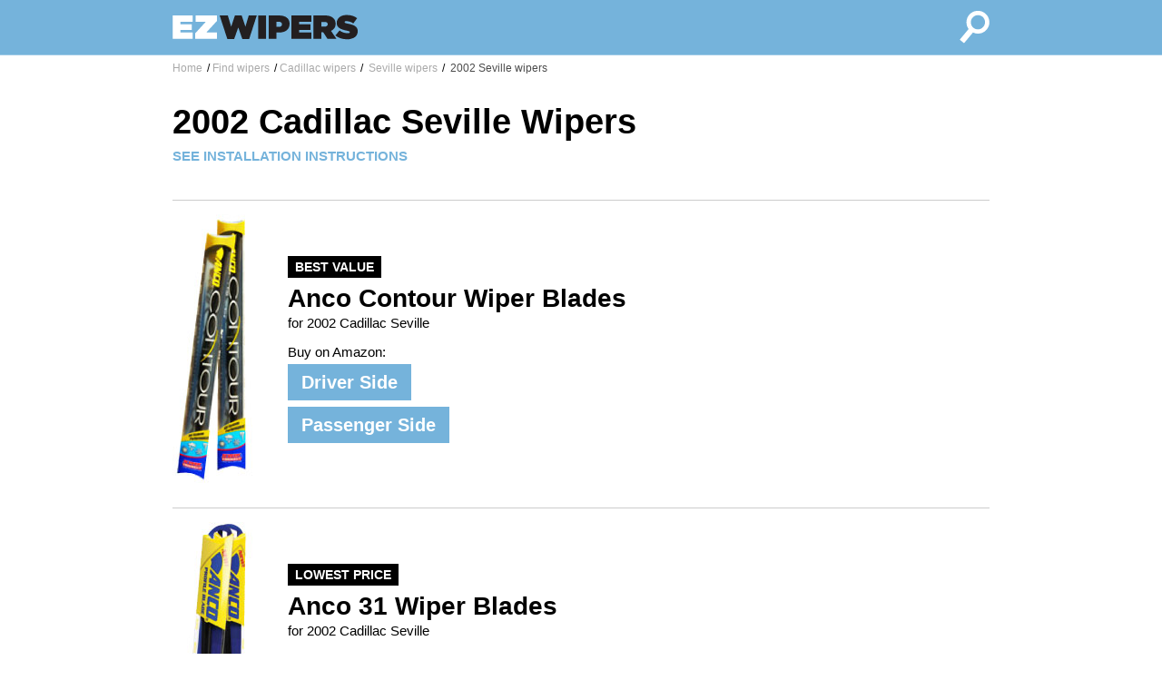

--- FILE ---
content_type: text/html; charset=UTF-8
request_url: https://www.ezwipers.com/wipers/Cadillac/Seville/2002
body_size: 10230
content:
<!doctype html>
<html lang="en">

<head>
  <title>2002 Cadillac Seville Wiper Blades</title>
  <meta http-equiv="Content-Type" content="text/html; charset=UTF-8" />
  <meta name="description" content="Save time and money! Get the right wiper blades for your Cadillac Seville today at EZwipers.com, the world's #1 experts on windshield wipers."/>
  <meta name="keywords" content="2002 Cadillac Seville,2002 Cadillac Seville wiper blades,2002 Cadillac Seville wipers,windshield wiper blades,replacement wiper blades,wipers"/>
  <meta property="og:image" content="https://www.ezwipers.com/images/ezwipers-fb.png" />
  <meta name="viewport" content="width=device-width, initial-scale=1.0">
  <link rel="stylesheet" href="/css/main.css">
</head>

<body>

  <div class='fullWindow'>

    <div class='nav'>
      <div class='innerContainer'>
        <a class="navLink" href="/">
          <div class='navLogo'>
            <svg version="1.1" id="Layer_1" xmlns="http://www.w3.org/2000/svg" xmlns:xlink="http://www.w3.org/1999/xlink" x="0px" y="0px"
            	 viewBox="0 0 280 60" style="enable-background:new 0 0 280 60;" xml:space="preserve">
            <style type="text/css">
            	.st0{fill:#FFFFFF;}
            	.st1{fill:#231F20;}
            </style>
            <g>
            	<path class="st0" d="M0.2,13.4h29.3v9.4h-18v3.5h16.8v8.3H11.5v3.7h18.2v9.4H0.2V13.4z"/>
            	<path class="st0" d="M33.3,39.7l15.5-16.9H33.9v-9.4h31.4v8L49.8,38.3h15.5v9.4h-32V39.7z"/>
            	<path class="st1" d="M69.3,13.4h12l4.9,16.5l5.5-16.6h9.9l5.5,16.6l4.9-16.5h11.8L112.6,48h-10l-6-17.1l-6,17.1h-10L69.3,13.4z"/>
            	<path class="st1" d="M125.9,13.4h11.5v34.3h-11.5V13.4z"/>
            	<path class="st1" d="M141.4,13.4h15.4c2.3,0,4.4,0.3,6.2,0.8c1.9,0.5,3.5,1.3,4.8,2.3c1.3,1,2.4,2.3,3.1,3.8
            		c0.8,1.5,1.1,3.3,1.1,5.3v0.1c0,2.1-0.4,3.9-1.1,5.5c-0.8,1.6-1.8,2.9-3.2,4c-1.4,1.1-3,1.9-4.9,2.4c-1.9,0.5-4,0.8-6.3,0.8h-3.7
            		v9.3h-11.5V13.4z M155.9,30.2c1.5,0,2.7-0.3,3.6-1c0.9-0.6,1.3-1.6,1.3-2.8v-0.1c0-1.2-0.4-2.2-1.3-2.8c-0.8-0.6-2-1-3.6-1h-3.1
            		v7.6H155.9z"/>
            	<path class="st1" d="M174.6,13.4h29.3v9.4h-18v3.5h16.8v8.3h-16.8v3.7h18.2v9.4h-29.5V13.4z"/>
            	<path class="st1" d="M207.2,13.4h16.8c3.1,0,5.6,0.4,7.6,1.1c2,0.7,3.6,1.7,4.8,2.9c1,1,1.8,2.2,2.4,3.5c0.5,1.3,0.8,2.8,0.8,4.6
            		v0.1c0,2.5-0.6,4.6-1.8,6.4c-1.2,1.7-2.9,3.1-4.9,4.1l8,11.7h-13.1l-6.5-9.8H221h-2.4v9.8h-11.5V13.4z M223.6,29.7
            		c1.4,0,2.5-0.3,3.2-0.9c0.8-0.6,1.2-1.4,1.2-2.5v-0.1c0-1.1-0.4-1.9-1.2-2.5c-0.8-0.5-1.8-0.8-3.2-0.8h-5v6.7H223.6z"/>
            	<path class="st1" d="M256.9,48.4c-3.5,0-6.8-0.5-9.8-1.4c-3-1-5.6-2.4-7.8-4.3l6.1-7.3c1.9,1.4,3.8,2.5,5.9,3.1
            		c2.1,0.6,4.1,0.9,6.1,0.9c1,0,1.8-0.1,2.3-0.4c0.5-0.3,0.7-0.6,0.7-1.1v-0.1c0-0.5-0.3-0.9-1-1.2c-0.7-0.3-1.9-0.7-3.7-1
            		c-1.9-0.4-3.8-0.8-5.5-1.4c-1.7-0.5-3.3-1.2-4.6-2c-1.3-0.8-2.4-1.8-3.2-3.1c-0.8-1.2-1.2-2.8-1.2-4.6v-0.1c0-1.6,0.3-3.2,1-4.6
            		c0.6-1.4,1.6-2.6,2.8-3.7c1.2-1,2.7-1.9,4.6-2.5c1.8-0.6,3.9-0.9,6.2-0.9c3.3,0,6.2,0.4,8.7,1.2c2.5,0.8,4.7,2,6.7,3.5l-5.6,7.7
            		c-1.6-1.2-3.4-2-5.2-2.6c-1.8-0.5-3.5-0.8-5.1-0.8c-0.8,0-1.5,0.1-1.9,0.4c-0.4,0.3-0.6,0.6-0.6,1v0.1c0,0.2,0.1,0.4,0.2,0.6
            		c0.1,0.2,0.4,0.4,0.7,0.6c0.3,0.2,0.8,0.4,1.4,0.5c0.6,0.2,1.3,0.3,2.3,0.5c2.2,0.4,4.2,0.9,6,1.4s3.3,1.3,4.6,2.1
            		c1.3,0.9,2.3,1.9,3,3.1c0.7,1.2,1.1,2.7,1.1,4.4v0.1c0,1.8-0.4,3.4-1.1,4.9c-0.7,1.4-1.7,2.7-3,3.7c-1.3,1-2.9,1.8-4.8,2.3
            		C261.3,48.1,259.2,48.4,256.9,48.4z"/>
            </g>
            </svg>
          </div> <!-- end navLink -->
        </a>
        <a class="navLink" href="/">
          <div class='navSearch'>
            <svg version="1.1" id="Layer_1" xmlns="http://www.w3.org/2000/svg" xmlns:xlink="http://www.w3.org/1999/xlink" x="0px" y="0px"
            	 viewBox="0 0 60 60" style="enable-background:new 0 0 60 60;" xml:space="preserve">
            <style type="text/css">
            	.st0{fill:#FFFFFF;}
            </style>
            <g>
            	<g>
            		<path class="st0" d="M59.7,21.8c-0.4-4.5-2.5-8.5-6-11.4c-3-2.5-6.8-3.9-10.8-3.9c-5,0-9.7,2.2-12.9,6.1c-5,6-5.1,14.6-0.7,20.7
            			L16.3,48.9l6.3,5.2l13.1-15.7c2.3,1.1,4.8,1.7,7.3,1.7c5,0,9.7-2.2,12.9-6.1C58.8,30.6,60.1,26.3,59.7,21.8z M51,30
            			c-2,2.4-4.9,3.8-8,3.8c-2.4,0-4.8-0.9-6.7-2.4c-4.4-3.7-5-10.3-1.3-14.7c2-2.4,4.9-3.8,8-3.8c2.4,0,4.8,0.9,6.7,2.4
            			c2.1,1.8,3.5,4.3,3.7,7.1C53.6,25.1,52.8,27.8,51,30z"/>
            	</g>
            </g>
            </svg>
          </div> <!-- end navSearch -->
        </a>
      </div> <!-- end innerContainer -->
    </div> <!-- end nav -->

    <div class='content'>
      <div class='innerContainer'>

        <div class="breadcrumb-wrapper">
    <div class="row">
      <div class="span12 breadcrumb">
      <ul class="rr">
        <li>
        <span class="splitter">/</span>
        <a href="/">Home</a>
        </li>
        <li>
        <span class="splitter">/</span><a href="//wipers">Find wipers</a></li><li><span class="splitter">/</span><a href="/wipers/Cadillac">Cadillac wipers</a></li><li><span class="splitter">/</span><a href="/wipers/Cadillac/Seville"> Seville wipers</a></li><li><span class="splitter">/</span><a class="currentURL" href="/wipers/Cadillac/Seville/2002"> 2002 Seville wipers</a></li>	</ul>
      </div>
    </div>
    </div>
<div class="header">
<h1>2002 Cadillac Seville Wipers</h1>  <div class="headerLinks">
    <a class="headerLink" href="/wipers/Cadillac/Seville/2002/change">SEE INSTALLATION INSTRUCTIONS</a>
  </div>
</div>

<div class="productEntry">
	  <div class="productEntryLeft">
	    <img alt="Anco Countour Wiper Blades" src="/images/wipers-anco-contour.jpg" class="productImage" />
	  </div>
	  <div class="productEntryRight"><div class="productEyebrowRow"><span class="productEyebrow">BEST VALUE</span></div><div class="productHeadline"><h2>Anco Contour Wiper Blades</h2></div>
	    <div class="productCar">for 2002 Cadillac Seville</div>
	    <div class="productBuyOn">Buy on Amazon:</div><div class="productButtonRow"><a class="productButton" href="https://amzn.to/40F3OdD" target="_blank">Driver Side</a></div><div class="productButtonRow"><a class="productButton" href="https://amzn.to/40F3OdD" target="_blank">Passenger Side</a></div></div></div><div class="productEntry">
	  <div class="productEntryLeft">
	    <img alt="Anco 31 Wiper Blades" src="/images/wipers-anco-31.jpg" class="productImage" />
	  </div>
	  <div class="productEntryRight"><div class="productEyebrowRow"><span class="productEyebrow">LOWEST PRICE</span></div><div class="productHeadline"><h2>Anco 31 Wiper Blades</h2></div>
	    <div class="productCar">for 2002 Cadillac Seville</div>
	    <div class="productBuyOn">Buy on Amazon:</div><div class="productButtonRow"><a class="productButton" href="https://amzn.to/3XbhjPn" target="_blank">Driver Side</a></div><div class="productButtonRow"><a class="productButton" href="https://amzn.to/3XbhjPn" target="_blank">Passenger Side</a></div></div></div><div class="productEntry">
	  <div class="productEntryLeft">
	    <img alt="Anco 30 Winter Wiper Blades" src="/images/wipers-anco-30.jpg" class="productImage" />
	  </div>
	  <div class="productEntryRight"><div class="productHeadline"><h2>Anco Winter Wiper Blades</h2></div>
	    <div class="productCar">for 2002 Cadillac Seville</div>
	    <div class="productBuyOn">Buy on Amazon:</div><div class="productButtonRow"><a class="productButton" href="https://amzn.to/3JV98DC" target="_blank">Driver Side</a></div><div class="productButtonRow"><a class="productButton" href="https://amzn.to/3JV98DC" target="_blank">Passenger Side</a></div></div></div><div class="productEntry">
	  <div class="productEntryLeft">
	    <img alt="RainX Latitude Wiper Blades" src="/images/wipers-rainx-latitude.jpg" class="productImage" />
	  </div>
	  <div class="productEntryRight"><div class="productEyebrowRow"><span class="productEyebrow">BEST QUALITY</span></div><div class="productHeadline"><h2>Rain-X Latitude Wiper Blades</h2></div>
	    <div class="productCar">for 2002 Cadillac Seville</div>
	    <div class="productBuyOn">Buy on Amazon:</div><div class="productButtonRow"><a class="productButton" href="https://amzn.to/3GSMqJm" target="_blank">Driver Side</a></div><div class="productButtonRow"><a class="productButton" href="https://amzn.to/3GSMqJm" target="_blank">Passenger Side</a></div></div></div>      </div> <!-- end innerContainer -->
    </div> <!-- end content -->

    <div class='footer'>
      <div class='innerContainer'>

        <footer>

          <div class="footerColumn">
            <div class="footerColumnHeadline">Customer Service</div>
            <li><a href="/faq">Wiper FAQ</a></li>
            <li><a href="/about">About us</a></li>
            <li><a href="/privacy">Privacy Policy</a></li>
          </div>

          <div class="footerColumn">
            <div class="footerColumnHeadline">All About Wipers</div>
            <li><a href="/wipers">Browse Wipers</a></li>
            <li><a href="/wipers/change">Installation Instructions</a></li>
            <li><a href="/fit">Finding wipers that fit</a></li>
          </div>

          <div class="footerColumn">
            <div class="footerColumnHeadline">Connect with Us</div>
            <ul class="connect rr">
              <li><a href="/contact">Contact</a></li>
              <li><a href="https://twitter.com/ezwipers">Twitter</a></li>
              <li><a href="https://www.facebook.com/EZwipers">Facebook</a></li>
            </ul>
          </div>

          <div class="footerBottom">
            EZwipers is the easiest and quickest way to find replacement windshield wiper blades for your car or truck. We recommend wipers for most cars, including Ford, Chevrolet, Toyota, Nissan, Honda, Dodge, Hyundai, Volkswagen, Mazda, and Subaru. EZwipers recommends top-rated, brand quality wipers, including Bosch wipers, Anco 31 series wipers, Anco Contour wipers, Anco Winter wipers, Anco Rear AR wipers, and Rain-X Latitude wipers. &copy;2023
          </div>

        </footer>

      </div>
    </div>

  </div>

<? printGoogleAnalyticsTags(); ?>

</body>
</html>
